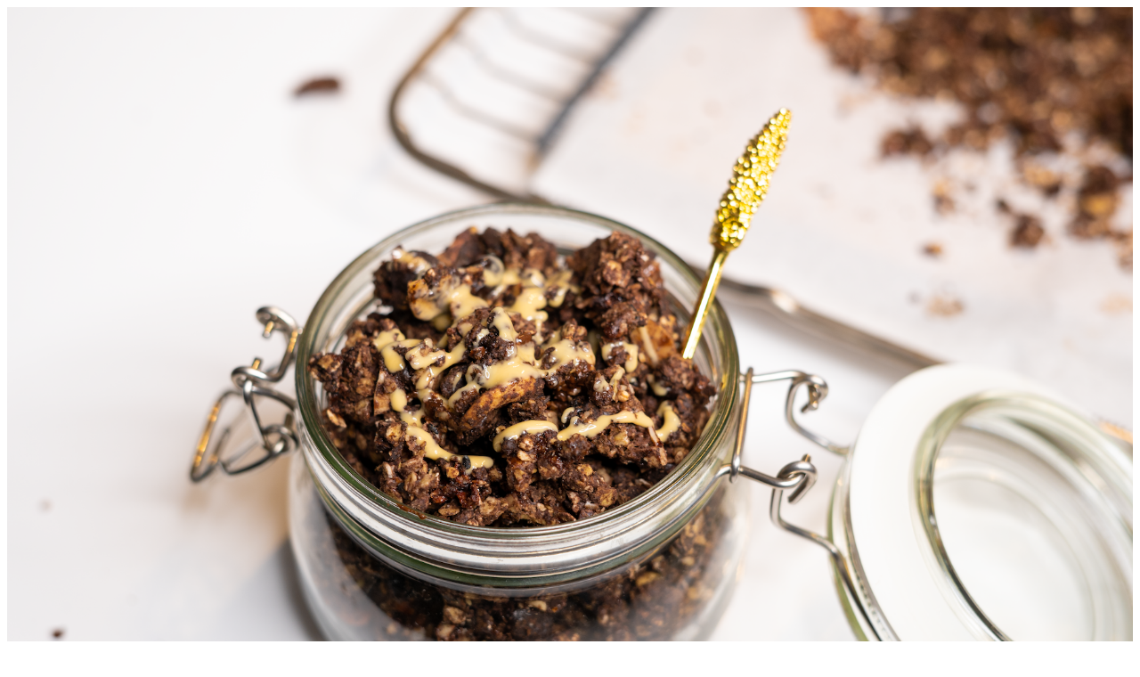

--- FILE ---
content_type: text/css
request_url: https://recipes.vegan-cheffrey.com/css/recipe_page.css
body_size: -112
content:
p {
  font-size: 20px;
}

ul li {
  font-size: 20px;
}

ul {
  white-space: pre-line;
}